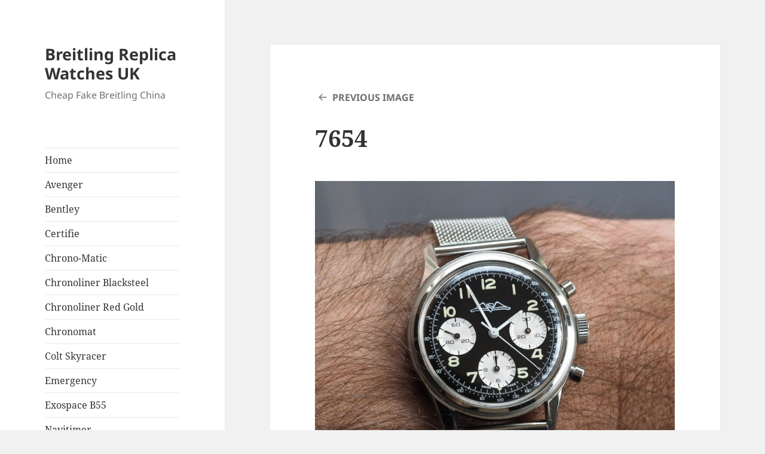

--- FILE ---
content_type: text/html; charset=UTF-8
request_url: https://www.breitling-watches.co.uk/breitling-replica-765-aopa-chronograph/attachment/7654/
body_size: 11509
content:
<!DOCTYPE html>
<html dir="ltr" lang="en-GB" prefix="og: https://ogp.me/ns#" class="no-js">
<head>
	<meta charset="UTF-8">
	<meta name="viewport" content="width=device-width">
	<link rel="profile" href="https://gmpg.org/xfn/11">
	<link rel="pingback" href="https://www.breitling-watches.co.uk/xmlrpc.php">
	<script>(function(html){html.className = html.className.replace(/\bno-js\b/,'js')})(document.documentElement);</script>
<title>7654 | Breitling Replica Watches UK</title>

		<!-- All in One SEO 4.7.1.1 - aioseo.com -->
		<meta name="robots" content="max-image-preview:large" />
		<link rel="canonical" href="https://www.breitling-watches.co.uk/breitling-replica-765-aopa-chronograph/attachment/7654/" />
		<meta name="generator" content="All in One SEO (AIOSEO) 4.7.1.1" />
		<meta property="og:locale" content="en_GB" />
		<meta property="og:site_name" content="Breitling Replica Watches UK | Cheap Fake Breitling China" />
		<meta property="og:type" content="article" />
		<meta property="og:title" content="7654 | Breitling Replica Watches UK" />
		<meta property="og:url" content="https://www.breitling-watches.co.uk/breitling-replica-765-aopa-chronograph/attachment/7654/" />
		<meta property="article:published_time" content="2017-05-11T04:35:42+00:00" />
		<meta property="article:modified_time" content="2017-05-11T04:35:42+00:00" />
		<meta name="twitter:card" content="summary" />
		<meta name="twitter:title" content="7654 | Breitling Replica Watches UK" />
		<meta name="google" content="nositelinkssearchbox" />
		<script type="application/ld+json" class="aioseo-schema">
			{"@context":"https:\/\/schema.org","@graph":[{"@type":"BreadcrumbList","@id":"https:\/\/www.breitling-watches.co.uk\/breitling-replica-765-aopa-chronograph\/attachment\/7654\/#breadcrumblist","itemListElement":[{"@type":"ListItem","@id":"https:\/\/www.breitling-watches.co.uk\/#listItem","position":1,"name":"Home","item":"https:\/\/www.breitling-watches.co.uk\/","nextItem":"https:\/\/www.breitling-watches.co.uk\/breitling-replica-765-aopa-chronograph\/attachment\/7654\/#listItem"},{"@type":"ListItem","@id":"https:\/\/www.breitling-watches.co.uk\/breitling-replica-765-aopa-chronograph\/attachment\/7654\/#listItem","position":2,"name":"7654","previousItem":"https:\/\/www.breitling-watches.co.uk\/#listItem"}]},{"@type":"ItemPage","@id":"https:\/\/www.breitling-watches.co.uk\/breitling-replica-765-aopa-chronograph\/attachment\/7654\/#itempage","url":"https:\/\/www.breitling-watches.co.uk\/breitling-replica-765-aopa-chronograph\/attachment\/7654\/","name":"7654 | Breitling Replica Watches UK","inLanguage":"en-GB","isPartOf":{"@id":"https:\/\/www.breitling-watches.co.uk\/#website"},"breadcrumb":{"@id":"https:\/\/www.breitling-watches.co.uk\/breitling-replica-765-aopa-chronograph\/attachment\/7654\/#breadcrumblist"},"author":{"@id":"https:\/\/www.breitling-watches.co.uk\/author\/admin\/#author"},"creator":{"@id":"https:\/\/www.breitling-watches.co.uk\/author\/admin\/#author"},"datePublished":"2017-05-11T05:35:42+01:00","dateModified":"2017-05-11T05:35:42+01:00"},{"@type":"Organization","@id":"https:\/\/www.breitling-watches.co.uk\/#organization","name":"Breitling Replica Watches UK","description":"Cheap Fake Breitling China","url":"https:\/\/www.breitling-watches.co.uk\/"},{"@type":"Person","@id":"https:\/\/www.breitling-watches.co.uk\/author\/admin\/#author","url":"https:\/\/www.breitling-watches.co.uk\/author\/admin\/","name":"admin","image":{"@type":"ImageObject","@id":"https:\/\/www.breitling-watches.co.uk\/breitling-replica-765-aopa-chronograph\/attachment\/7654\/#authorImage","url":"https:\/\/secure.gravatar.com\/avatar\/ec6d8ec2f0077eb78524c75b44e85d4e?s=96&d=mm&r=g","width":96,"height":96,"caption":"admin"}},{"@type":"WebSite","@id":"https:\/\/www.breitling-watches.co.uk\/#website","url":"https:\/\/www.breitling-watches.co.uk\/","name":"Breitling Replica Watches UK","description":"Cheap Fake Breitling China","inLanguage":"en-GB","publisher":{"@id":"https:\/\/www.breitling-watches.co.uk\/#organization"}}]}
		</script>
		<!-- All in One SEO -->

<link rel='dns-prefetch' href='//static.addtoany.com' />
<link rel="alternate" type="application/rss+xml" title="Breitling Replica Watches UK &raquo; Feed" href="https://www.breitling-watches.co.uk/feed/" />
<link rel="alternate" type="application/rss+xml" title="Breitling Replica Watches UK &raquo; Comments Feed" href="https://www.breitling-watches.co.uk/comments/feed/" />
<link rel="alternate" type="application/rss+xml" title="Breitling Replica Watches UK &raquo; 7654 Comments Feed" href="https://www.breitling-watches.co.uk/breitling-replica-765-aopa-chronograph/attachment/7654/feed/" />
<script>
window._wpemojiSettings = {"baseUrl":"https:\/\/s.w.org\/images\/core\/emoji\/14.0.0\/72x72\/","ext":".png","svgUrl":"https:\/\/s.w.org\/images\/core\/emoji\/14.0.0\/svg\/","svgExt":".svg","source":{"concatemoji":"https:\/\/www.breitling-watches.co.uk\/wp-includes\/js\/wp-emoji-release.min.js?ver=6.4.7"}};
/*! This file is auto-generated */
!function(i,n){var o,s,e;function c(e){try{var t={supportTests:e,timestamp:(new Date).valueOf()};sessionStorage.setItem(o,JSON.stringify(t))}catch(e){}}function p(e,t,n){e.clearRect(0,0,e.canvas.width,e.canvas.height),e.fillText(t,0,0);var t=new Uint32Array(e.getImageData(0,0,e.canvas.width,e.canvas.height).data),r=(e.clearRect(0,0,e.canvas.width,e.canvas.height),e.fillText(n,0,0),new Uint32Array(e.getImageData(0,0,e.canvas.width,e.canvas.height).data));return t.every(function(e,t){return e===r[t]})}function u(e,t,n){switch(t){case"flag":return n(e,"\ud83c\udff3\ufe0f\u200d\u26a7\ufe0f","\ud83c\udff3\ufe0f\u200b\u26a7\ufe0f")?!1:!n(e,"\ud83c\uddfa\ud83c\uddf3","\ud83c\uddfa\u200b\ud83c\uddf3")&&!n(e,"\ud83c\udff4\udb40\udc67\udb40\udc62\udb40\udc65\udb40\udc6e\udb40\udc67\udb40\udc7f","\ud83c\udff4\u200b\udb40\udc67\u200b\udb40\udc62\u200b\udb40\udc65\u200b\udb40\udc6e\u200b\udb40\udc67\u200b\udb40\udc7f");case"emoji":return!n(e,"\ud83e\udef1\ud83c\udffb\u200d\ud83e\udef2\ud83c\udfff","\ud83e\udef1\ud83c\udffb\u200b\ud83e\udef2\ud83c\udfff")}return!1}function f(e,t,n){var r="undefined"!=typeof WorkerGlobalScope&&self instanceof WorkerGlobalScope?new OffscreenCanvas(300,150):i.createElement("canvas"),a=r.getContext("2d",{willReadFrequently:!0}),o=(a.textBaseline="top",a.font="600 32px Arial",{});return e.forEach(function(e){o[e]=t(a,e,n)}),o}function t(e){var t=i.createElement("script");t.src=e,t.defer=!0,i.head.appendChild(t)}"undefined"!=typeof Promise&&(o="wpEmojiSettingsSupports",s=["flag","emoji"],n.supports={everything:!0,everythingExceptFlag:!0},e=new Promise(function(e){i.addEventListener("DOMContentLoaded",e,{once:!0})}),new Promise(function(t){var n=function(){try{var e=JSON.parse(sessionStorage.getItem(o));if("object"==typeof e&&"number"==typeof e.timestamp&&(new Date).valueOf()<e.timestamp+604800&&"object"==typeof e.supportTests)return e.supportTests}catch(e){}return null}();if(!n){if("undefined"!=typeof Worker&&"undefined"!=typeof OffscreenCanvas&&"undefined"!=typeof URL&&URL.createObjectURL&&"undefined"!=typeof Blob)try{var e="postMessage("+f.toString()+"("+[JSON.stringify(s),u.toString(),p.toString()].join(",")+"));",r=new Blob([e],{type:"text/javascript"}),a=new Worker(URL.createObjectURL(r),{name:"wpTestEmojiSupports"});return void(a.onmessage=function(e){c(n=e.data),a.terminate(),t(n)})}catch(e){}c(n=f(s,u,p))}t(n)}).then(function(e){for(var t in e)n.supports[t]=e[t],n.supports.everything=n.supports.everything&&n.supports[t],"flag"!==t&&(n.supports.everythingExceptFlag=n.supports.everythingExceptFlag&&n.supports[t]);n.supports.everythingExceptFlag=n.supports.everythingExceptFlag&&!n.supports.flag,n.DOMReady=!1,n.readyCallback=function(){n.DOMReady=!0}}).then(function(){return e}).then(function(){var e;n.supports.everything||(n.readyCallback(),(e=n.source||{}).concatemoji?t(e.concatemoji):e.wpemoji&&e.twemoji&&(t(e.twemoji),t(e.wpemoji)))}))}((window,document),window._wpemojiSettings);
</script>
<style id='wp-emoji-styles-inline-css'>

	img.wp-smiley, img.emoji {
		display: inline !important;
		border: none !important;
		box-shadow: none !important;
		height: 1em !important;
		width: 1em !important;
		margin: 0 0.07em !important;
		vertical-align: -0.1em !important;
		background: none !important;
		padding: 0 !important;
	}
</style>
<link rel='stylesheet' id='wp-block-library-css' href='https://www.breitling-watches.co.uk/wp-includes/css/dist/block-library/style.min.css?ver=6.4.7' media='all' />
<style id='wp-block-library-theme-inline-css'>
.wp-block-audio figcaption{color:#555;font-size:13px;text-align:center}.is-dark-theme .wp-block-audio figcaption{color:hsla(0,0%,100%,.65)}.wp-block-audio{margin:0 0 1em}.wp-block-code{border:1px solid #ccc;border-radius:4px;font-family:Menlo,Consolas,monaco,monospace;padding:.8em 1em}.wp-block-embed figcaption{color:#555;font-size:13px;text-align:center}.is-dark-theme .wp-block-embed figcaption{color:hsla(0,0%,100%,.65)}.wp-block-embed{margin:0 0 1em}.blocks-gallery-caption{color:#555;font-size:13px;text-align:center}.is-dark-theme .blocks-gallery-caption{color:hsla(0,0%,100%,.65)}.wp-block-image figcaption{color:#555;font-size:13px;text-align:center}.is-dark-theme .wp-block-image figcaption{color:hsla(0,0%,100%,.65)}.wp-block-image{margin:0 0 1em}.wp-block-pullquote{border-bottom:4px solid;border-top:4px solid;color:currentColor;margin-bottom:1.75em}.wp-block-pullquote cite,.wp-block-pullquote footer,.wp-block-pullquote__citation{color:currentColor;font-size:.8125em;font-style:normal;text-transform:uppercase}.wp-block-quote{border-left:.25em solid;margin:0 0 1.75em;padding-left:1em}.wp-block-quote cite,.wp-block-quote footer{color:currentColor;font-size:.8125em;font-style:normal;position:relative}.wp-block-quote.has-text-align-right{border-left:none;border-right:.25em solid;padding-left:0;padding-right:1em}.wp-block-quote.has-text-align-center{border:none;padding-left:0}.wp-block-quote.is-large,.wp-block-quote.is-style-large,.wp-block-quote.is-style-plain{border:none}.wp-block-search .wp-block-search__label{font-weight:700}.wp-block-search__button{border:1px solid #ccc;padding:.375em .625em}:where(.wp-block-group.has-background){padding:1.25em 2.375em}.wp-block-separator.has-css-opacity{opacity:.4}.wp-block-separator{border:none;border-bottom:2px solid;margin-left:auto;margin-right:auto}.wp-block-separator.has-alpha-channel-opacity{opacity:1}.wp-block-separator:not(.is-style-wide):not(.is-style-dots){width:100px}.wp-block-separator.has-background:not(.is-style-dots){border-bottom:none;height:1px}.wp-block-separator.has-background:not(.is-style-wide):not(.is-style-dots){height:2px}.wp-block-table{margin:0 0 1em}.wp-block-table td,.wp-block-table th{word-break:normal}.wp-block-table figcaption{color:#555;font-size:13px;text-align:center}.is-dark-theme .wp-block-table figcaption{color:hsla(0,0%,100%,.65)}.wp-block-video figcaption{color:#555;font-size:13px;text-align:center}.is-dark-theme .wp-block-video figcaption{color:hsla(0,0%,100%,.65)}.wp-block-video{margin:0 0 1em}.wp-block-template-part.has-background{margin-bottom:0;margin-top:0;padding:1.25em 2.375em}
</style>
<style id='classic-theme-styles-inline-css'>
/*! This file is auto-generated */
.wp-block-button__link{color:#fff;background-color:#32373c;border-radius:9999px;box-shadow:none;text-decoration:none;padding:calc(.667em + 2px) calc(1.333em + 2px);font-size:1.125em}.wp-block-file__button{background:#32373c;color:#fff;text-decoration:none}
</style>
<style id='global-styles-inline-css'>
body{--wp--preset--color--black: #000000;--wp--preset--color--cyan-bluish-gray: #abb8c3;--wp--preset--color--white: #fff;--wp--preset--color--pale-pink: #f78da7;--wp--preset--color--vivid-red: #cf2e2e;--wp--preset--color--luminous-vivid-orange: #ff6900;--wp--preset--color--luminous-vivid-amber: #fcb900;--wp--preset--color--light-green-cyan: #7bdcb5;--wp--preset--color--vivid-green-cyan: #00d084;--wp--preset--color--pale-cyan-blue: #8ed1fc;--wp--preset--color--vivid-cyan-blue: #0693e3;--wp--preset--color--vivid-purple: #9b51e0;--wp--preset--color--dark-gray: #111;--wp--preset--color--light-gray: #f1f1f1;--wp--preset--color--yellow: #f4ca16;--wp--preset--color--dark-brown: #352712;--wp--preset--color--medium-pink: #e53b51;--wp--preset--color--light-pink: #ffe5d1;--wp--preset--color--dark-purple: #2e2256;--wp--preset--color--purple: #674970;--wp--preset--color--blue-gray: #22313f;--wp--preset--color--bright-blue: #55c3dc;--wp--preset--color--light-blue: #e9f2f9;--wp--preset--gradient--vivid-cyan-blue-to-vivid-purple: linear-gradient(135deg,rgba(6,147,227,1) 0%,rgb(155,81,224) 100%);--wp--preset--gradient--light-green-cyan-to-vivid-green-cyan: linear-gradient(135deg,rgb(122,220,180) 0%,rgb(0,208,130) 100%);--wp--preset--gradient--luminous-vivid-amber-to-luminous-vivid-orange: linear-gradient(135deg,rgba(252,185,0,1) 0%,rgba(255,105,0,1) 100%);--wp--preset--gradient--luminous-vivid-orange-to-vivid-red: linear-gradient(135deg,rgba(255,105,0,1) 0%,rgb(207,46,46) 100%);--wp--preset--gradient--very-light-gray-to-cyan-bluish-gray: linear-gradient(135deg,rgb(238,238,238) 0%,rgb(169,184,195) 100%);--wp--preset--gradient--cool-to-warm-spectrum: linear-gradient(135deg,rgb(74,234,220) 0%,rgb(151,120,209) 20%,rgb(207,42,186) 40%,rgb(238,44,130) 60%,rgb(251,105,98) 80%,rgb(254,248,76) 100%);--wp--preset--gradient--blush-light-purple: linear-gradient(135deg,rgb(255,206,236) 0%,rgb(152,150,240) 100%);--wp--preset--gradient--blush-bordeaux: linear-gradient(135deg,rgb(254,205,165) 0%,rgb(254,45,45) 50%,rgb(107,0,62) 100%);--wp--preset--gradient--luminous-dusk: linear-gradient(135deg,rgb(255,203,112) 0%,rgb(199,81,192) 50%,rgb(65,88,208) 100%);--wp--preset--gradient--pale-ocean: linear-gradient(135deg,rgb(255,245,203) 0%,rgb(182,227,212) 50%,rgb(51,167,181) 100%);--wp--preset--gradient--electric-grass: linear-gradient(135deg,rgb(202,248,128) 0%,rgb(113,206,126) 100%);--wp--preset--gradient--midnight: linear-gradient(135deg,rgb(2,3,129) 0%,rgb(40,116,252) 100%);--wp--preset--gradient--dark-gray-gradient-gradient: linear-gradient(90deg, rgba(17,17,17,1) 0%, rgba(42,42,42,1) 100%);--wp--preset--gradient--light-gray-gradient: linear-gradient(90deg, rgba(241,241,241,1) 0%, rgba(215,215,215,1) 100%);--wp--preset--gradient--white-gradient: linear-gradient(90deg, rgba(255,255,255,1) 0%, rgba(230,230,230,1) 100%);--wp--preset--gradient--yellow-gradient: linear-gradient(90deg, rgba(244,202,22,1) 0%, rgba(205,168,10,1) 100%);--wp--preset--gradient--dark-brown-gradient: linear-gradient(90deg, rgba(53,39,18,1) 0%, rgba(91,67,31,1) 100%);--wp--preset--gradient--medium-pink-gradient: linear-gradient(90deg, rgba(229,59,81,1) 0%, rgba(209,28,51,1) 100%);--wp--preset--gradient--light-pink-gradient: linear-gradient(90deg, rgba(255,229,209,1) 0%, rgba(255,200,158,1) 100%);--wp--preset--gradient--dark-purple-gradient: linear-gradient(90deg, rgba(46,34,86,1) 0%, rgba(66,48,123,1) 100%);--wp--preset--gradient--purple-gradient: linear-gradient(90deg, rgba(103,73,112,1) 0%, rgba(131,93,143,1) 100%);--wp--preset--gradient--blue-gray-gradient: linear-gradient(90deg, rgba(34,49,63,1) 0%, rgba(52,75,96,1) 100%);--wp--preset--gradient--bright-blue-gradient: linear-gradient(90deg, rgba(85,195,220,1) 0%, rgba(43,180,211,1) 100%);--wp--preset--gradient--light-blue-gradient: linear-gradient(90deg, rgba(233,242,249,1) 0%, rgba(193,218,238,1) 100%);--wp--preset--font-size--small: 13px;--wp--preset--font-size--medium: 20px;--wp--preset--font-size--large: 36px;--wp--preset--font-size--x-large: 42px;--wp--preset--spacing--20: 0.44rem;--wp--preset--spacing--30: 0.67rem;--wp--preset--spacing--40: 1rem;--wp--preset--spacing--50: 1.5rem;--wp--preset--spacing--60: 2.25rem;--wp--preset--spacing--70: 3.38rem;--wp--preset--spacing--80: 5.06rem;--wp--preset--shadow--natural: 6px 6px 9px rgba(0, 0, 0, 0.2);--wp--preset--shadow--deep: 12px 12px 50px rgba(0, 0, 0, 0.4);--wp--preset--shadow--sharp: 6px 6px 0px rgba(0, 0, 0, 0.2);--wp--preset--shadow--outlined: 6px 6px 0px -3px rgba(255, 255, 255, 1), 6px 6px rgba(0, 0, 0, 1);--wp--preset--shadow--crisp: 6px 6px 0px rgba(0, 0, 0, 1);}:where(.is-layout-flex){gap: 0.5em;}:where(.is-layout-grid){gap: 0.5em;}body .is-layout-flow > .alignleft{float: left;margin-inline-start: 0;margin-inline-end: 2em;}body .is-layout-flow > .alignright{float: right;margin-inline-start: 2em;margin-inline-end: 0;}body .is-layout-flow > .aligncenter{margin-left: auto !important;margin-right: auto !important;}body .is-layout-constrained > .alignleft{float: left;margin-inline-start: 0;margin-inline-end: 2em;}body .is-layout-constrained > .alignright{float: right;margin-inline-start: 2em;margin-inline-end: 0;}body .is-layout-constrained > .aligncenter{margin-left: auto !important;margin-right: auto !important;}body .is-layout-constrained > :where(:not(.alignleft):not(.alignright):not(.alignfull)){max-width: var(--wp--style--global--content-size);margin-left: auto !important;margin-right: auto !important;}body .is-layout-constrained > .alignwide{max-width: var(--wp--style--global--wide-size);}body .is-layout-flex{display: flex;}body .is-layout-flex{flex-wrap: wrap;align-items: center;}body .is-layout-flex > *{margin: 0;}body .is-layout-grid{display: grid;}body .is-layout-grid > *{margin: 0;}:where(.wp-block-columns.is-layout-flex){gap: 2em;}:where(.wp-block-columns.is-layout-grid){gap: 2em;}:where(.wp-block-post-template.is-layout-flex){gap: 1.25em;}:where(.wp-block-post-template.is-layout-grid){gap: 1.25em;}.has-black-color{color: var(--wp--preset--color--black) !important;}.has-cyan-bluish-gray-color{color: var(--wp--preset--color--cyan-bluish-gray) !important;}.has-white-color{color: var(--wp--preset--color--white) !important;}.has-pale-pink-color{color: var(--wp--preset--color--pale-pink) !important;}.has-vivid-red-color{color: var(--wp--preset--color--vivid-red) !important;}.has-luminous-vivid-orange-color{color: var(--wp--preset--color--luminous-vivid-orange) !important;}.has-luminous-vivid-amber-color{color: var(--wp--preset--color--luminous-vivid-amber) !important;}.has-light-green-cyan-color{color: var(--wp--preset--color--light-green-cyan) !important;}.has-vivid-green-cyan-color{color: var(--wp--preset--color--vivid-green-cyan) !important;}.has-pale-cyan-blue-color{color: var(--wp--preset--color--pale-cyan-blue) !important;}.has-vivid-cyan-blue-color{color: var(--wp--preset--color--vivid-cyan-blue) !important;}.has-vivid-purple-color{color: var(--wp--preset--color--vivid-purple) !important;}.has-black-background-color{background-color: var(--wp--preset--color--black) !important;}.has-cyan-bluish-gray-background-color{background-color: var(--wp--preset--color--cyan-bluish-gray) !important;}.has-white-background-color{background-color: var(--wp--preset--color--white) !important;}.has-pale-pink-background-color{background-color: var(--wp--preset--color--pale-pink) !important;}.has-vivid-red-background-color{background-color: var(--wp--preset--color--vivid-red) !important;}.has-luminous-vivid-orange-background-color{background-color: var(--wp--preset--color--luminous-vivid-orange) !important;}.has-luminous-vivid-amber-background-color{background-color: var(--wp--preset--color--luminous-vivid-amber) !important;}.has-light-green-cyan-background-color{background-color: var(--wp--preset--color--light-green-cyan) !important;}.has-vivid-green-cyan-background-color{background-color: var(--wp--preset--color--vivid-green-cyan) !important;}.has-pale-cyan-blue-background-color{background-color: var(--wp--preset--color--pale-cyan-blue) !important;}.has-vivid-cyan-blue-background-color{background-color: var(--wp--preset--color--vivid-cyan-blue) !important;}.has-vivid-purple-background-color{background-color: var(--wp--preset--color--vivid-purple) !important;}.has-black-border-color{border-color: var(--wp--preset--color--black) !important;}.has-cyan-bluish-gray-border-color{border-color: var(--wp--preset--color--cyan-bluish-gray) !important;}.has-white-border-color{border-color: var(--wp--preset--color--white) !important;}.has-pale-pink-border-color{border-color: var(--wp--preset--color--pale-pink) !important;}.has-vivid-red-border-color{border-color: var(--wp--preset--color--vivid-red) !important;}.has-luminous-vivid-orange-border-color{border-color: var(--wp--preset--color--luminous-vivid-orange) !important;}.has-luminous-vivid-amber-border-color{border-color: var(--wp--preset--color--luminous-vivid-amber) !important;}.has-light-green-cyan-border-color{border-color: var(--wp--preset--color--light-green-cyan) !important;}.has-vivid-green-cyan-border-color{border-color: var(--wp--preset--color--vivid-green-cyan) !important;}.has-pale-cyan-blue-border-color{border-color: var(--wp--preset--color--pale-cyan-blue) !important;}.has-vivid-cyan-blue-border-color{border-color: var(--wp--preset--color--vivid-cyan-blue) !important;}.has-vivid-purple-border-color{border-color: var(--wp--preset--color--vivid-purple) !important;}.has-vivid-cyan-blue-to-vivid-purple-gradient-background{background: var(--wp--preset--gradient--vivid-cyan-blue-to-vivid-purple) !important;}.has-light-green-cyan-to-vivid-green-cyan-gradient-background{background: var(--wp--preset--gradient--light-green-cyan-to-vivid-green-cyan) !important;}.has-luminous-vivid-amber-to-luminous-vivid-orange-gradient-background{background: var(--wp--preset--gradient--luminous-vivid-amber-to-luminous-vivid-orange) !important;}.has-luminous-vivid-orange-to-vivid-red-gradient-background{background: var(--wp--preset--gradient--luminous-vivid-orange-to-vivid-red) !important;}.has-very-light-gray-to-cyan-bluish-gray-gradient-background{background: var(--wp--preset--gradient--very-light-gray-to-cyan-bluish-gray) !important;}.has-cool-to-warm-spectrum-gradient-background{background: var(--wp--preset--gradient--cool-to-warm-spectrum) !important;}.has-blush-light-purple-gradient-background{background: var(--wp--preset--gradient--blush-light-purple) !important;}.has-blush-bordeaux-gradient-background{background: var(--wp--preset--gradient--blush-bordeaux) !important;}.has-luminous-dusk-gradient-background{background: var(--wp--preset--gradient--luminous-dusk) !important;}.has-pale-ocean-gradient-background{background: var(--wp--preset--gradient--pale-ocean) !important;}.has-electric-grass-gradient-background{background: var(--wp--preset--gradient--electric-grass) !important;}.has-midnight-gradient-background{background: var(--wp--preset--gradient--midnight) !important;}.has-small-font-size{font-size: var(--wp--preset--font-size--small) !important;}.has-medium-font-size{font-size: var(--wp--preset--font-size--medium) !important;}.has-large-font-size{font-size: var(--wp--preset--font-size--large) !important;}.has-x-large-font-size{font-size: var(--wp--preset--font-size--x-large) !important;}
.wp-block-navigation a:where(:not(.wp-element-button)){color: inherit;}
:where(.wp-block-post-template.is-layout-flex){gap: 1.25em;}:where(.wp-block-post-template.is-layout-grid){gap: 1.25em;}
:where(.wp-block-columns.is-layout-flex){gap: 2em;}:where(.wp-block-columns.is-layout-grid){gap: 2em;}
.wp-block-pullquote{font-size: 1.5em;line-height: 1.6;}
</style>
<link rel='stylesheet' id='twentyfifteen-fonts-css' href='https://www.breitling-watches.co.uk/wp-content/themes/twentyfifteen/assets/fonts/noto-sans-plus-noto-serif-plus-inconsolata.css?ver=20230328' media='all' />
<link rel='stylesheet' id='genericons-css' href='https://www.breitling-watches.co.uk/wp-content/themes/twentyfifteen/genericons/genericons.css?ver=20201026' media='all' />
<link rel='stylesheet' id='twentyfifteen-style-css' href='https://www.breitling-watches.co.uk/wp-content/themes/twentyfifteen/style.css?ver=20240716' media='all' />
<link rel='stylesheet' id='twentyfifteen-block-style-css' href='https://www.breitling-watches.co.uk/wp-content/themes/twentyfifteen/css/blocks.css?ver=20240609' media='all' />
<link rel='stylesheet' id='addtoany-css' href='https://www.breitling-watches.co.uk/wp-content/plugins/add-to-any/addtoany.min.css?ver=1.16' media='all' />
<script id="addtoany-core-js-before">
window.a2a_config=window.a2a_config||{};a2a_config.callbacks=[];a2a_config.overlays=[];a2a_config.templates={};a2a_localize = {
	Share: "Share",
	Save: "Save",
	Subscribe: "Subscribe",
	Email: "Email",
	Bookmark: "Bookmark",
	ShowAll: "Show All",
	ShowLess: "Show less",
	FindServices: "Find service(s)",
	FindAnyServiceToAddTo: "Instantly find any service to add to",
	PoweredBy: "Powered by",
	ShareViaEmail: "Share via email",
	SubscribeViaEmail: "Subscribe via email",
	BookmarkInYourBrowser: "Bookmark in your browser",
	BookmarkInstructions: "Press Ctrl+D or \u2318+D to bookmark this page",
	AddToYourFavorites: "Add to your favourites",
	SendFromWebOrProgram: "Send from any email address or email program",
	EmailProgram: "Email program",
	More: "More&#8230;",
	ThanksForSharing: "Thanks for sharing!",
	ThanksForFollowing: "Thanks for following!"
};
</script>
<script defer src="https://static.addtoany.com/menu/page.js" id="addtoany-core-js"></script>
<script src="https://www.breitling-watches.co.uk/wp-includes/js/jquery/jquery.min.js?ver=3.7.1" id="jquery-core-js"></script>
<script src="https://www.breitling-watches.co.uk/wp-includes/js/jquery/jquery-migrate.min.js?ver=3.4.1" id="jquery-migrate-js"></script>
<script defer src="https://www.breitling-watches.co.uk/wp-content/plugins/add-to-any/addtoany.min.js?ver=1.1" id="addtoany-jquery-js"></script>
<script src="https://www.breitling-watches.co.uk/wp-content/themes/twentyfifteen/js/keyboard-image-navigation.js?ver=20141210" id="twentyfifteen-keyboard-image-navigation-js"></script>
<script id="twentyfifteen-script-js-extra">
var screenReaderText = {"expand":"<span class=\"screen-reader-text\">expand child menu<\/span>","collapse":"<span class=\"screen-reader-text\">collapse child menu<\/span>"};
</script>
<script src="https://www.breitling-watches.co.uk/wp-content/themes/twentyfifteen/js/functions.js?ver=20221101" id="twentyfifteen-script-js" defer data-wp-strategy="defer"></script>
<link rel="https://api.w.org/" href="https://www.breitling-watches.co.uk/wp-json/" /><link rel="alternate" type="application/json" href="https://www.breitling-watches.co.uk/wp-json/wp/v2/media/476" /><link rel="EditURI" type="application/rsd+xml" title="RSD" href="https://www.breitling-watches.co.uk/xmlrpc.php?rsd" />
<meta name="generator" content="WordPress 6.4.7" />
<link rel='shortlink' href='https://www.breitling-watches.co.uk/?p=476' />
<link rel="alternate" type="application/json+oembed" href="https://www.breitling-watches.co.uk/wp-json/oembed/1.0/embed?url=https%3A%2F%2Fwww.breitling-watches.co.uk%2Fbreitling-replica-765-aopa-chronograph%2Fattachment%2F7654%2F" />
<link rel="alternate" type="text/xml+oembed" href="https://www.breitling-watches.co.uk/wp-json/oembed/1.0/embed?url=https%3A%2F%2Fwww.breitling-watches.co.uk%2Fbreitling-replica-765-aopa-chronograph%2Fattachment%2F7654%2F&#038;format=xml" />
</head>

<body class="attachment attachment-template-default single single-attachment postid-476 attachmentid-476 attachment-jpeg wp-embed-responsive">
<div id="page" class="hfeed site">
	<a class="skip-link screen-reader-text" href="#content">
		Skip to content	</a>

	<div id="sidebar" class="sidebar">
		<header id="masthead" class="site-header">
			<div class="site-branding">
										<p class="site-title"><a href="https://www.breitling-watches.co.uk/" rel="home">Breitling Replica Watches UK</a></p>
												<p class="site-description">Cheap Fake Breitling China</p>
										<button class="secondary-toggle">Menu and widgets</button>
			</div><!-- .site-branding -->
		</header><!-- .site-header -->

			<div id="secondary" class="secondary">

					<nav id="site-navigation" class="main-navigation">
				<div class="menu-menu-1-container"><ul id="menu-menu-1" class="nav-menu"><li id="menu-item-79" class="menu-item menu-item-type-custom menu-item-object-custom menu-item-home menu-item-79"><a href="https://www.breitling-watches.co.uk">Home</a></li>
<li id="menu-item-826" class="menu-item menu-item-type-taxonomy menu-item-object-category menu-item-826"><a href="https://www.breitling-watches.co.uk/breitling-avenger-replica/">Avenger</a></li>
<li id="menu-item-827" class="menu-item menu-item-type-taxonomy menu-item-object-category menu-item-827"><a href="https://www.breitling-watches.co.uk/breitling-bentley-replica/">Bentley</a></li>
<li id="menu-item-828" class="menu-item menu-item-type-taxonomy menu-item-object-category menu-item-828"><a href="https://www.breitling-watches.co.uk/breitling-certifie-replica/">Certifie</a></li>
<li id="menu-item-829" class="menu-item menu-item-type-taxonomy menu-item-object-category menu-item-829"><a href="https://www.breitling-watches.co.uk/breitling-chrono-matic-replica/">Chrono-Matic</a></li>
<li id="menu-item-830" class="menu-item menu-item-type-taxonomy menu-item-object-category menu-item-830"><a href="https://www.breitling-watches.co.uk/breitling-chronoliner-blacksteel-replica/">Chronoliner Blacksteel</a></li>
<li id="menu-item-831" class="menu-item menu-item-type-taxonomy menu-item-object-category menu-item-831"><a href="https://www.breitling-watches.co.uk/breitling-chronoliner-red-gold-replica/">Chronoliner Red Gold</a></li>
<li id="menu-item-832" class="menu-item menu-item-type-taxonomy menu-item-object-category menu-item-832"><a href="https://www.breitling-watches.co.uk/breitling-chronomat-replica/">Chronomat</a></li>
<li id="menu-item-833" class="menu-item menu-item-type-taxonomy menu-item-object-category menu-item-833"><a href="https://www.breitling-watches.co.uk/breitling-colt-skyracer-replica/">Colt Skyracer</a></li>
<li id="menu-item-834" class="menu-item menu-item-type-taxonomy menu-item-object-category menu-item-834"><a href="https://www.breitling-watches.co.uk/breitling-emergency-replica/">Emergency</a></li>
<li id="menu-item-835" class="menu-item menu-item-type-taxonomy menu-item-object-category menu-item-835"><a href="https://www.breitling-watches.co.uk/breitling-exospace-b55-replica/">Exospace B55</a></li>
<li id="menu-item-836" class="menu-item menu-item-type-taxonomy menu-item-object-category menu-item-836"><a href="https://www.breitling-watches.co.uk/breitling-navitimer-replica/">Navitimer</a></li>
<li id="menu-item-837" class="menu-item menu-item-type-taxonomy menu-item-object-category menu-item-837"><a href="https://www.breitling-watches.co.uk/breitling-superocean-44-replica/">Superocean 44</a></li>
<li id="menu-item-838" class="menu-item menu-item-type-taxonomy menu-item-object-category menu-item-838"><a href="https://www.breitling-watches.co.uk/breitling-superocean-replica/">Superocean</a></li>
<li id="menu-item-839" class="menu-item menu-item-type-taxonomy menu-item-object-category menu-item-839"><a href="https://www.breitling-watches.co.uk/breitling-transocean-replica/">Transocean</a></li>
<li id="menu-item-840" class="menu-item menu-item-type-custom menu-item-object-custom menu-item-840"><a href="https://www.breitling-watches.co.uk/sitemap.xml">Sitemap</a></li>
</ul></div>			</nav><!-- .main-navigation -->
		
		
					<div id="widget-area" class="widget-area" role="complementary">
				<aside id="search-2" class="widget widget_search"><form role="search" method="get" class="search-form" action="https://www.breitling-watches.co.uk/">
				<label>
					<span class="screen-reader-text">Search for:</span>
					<input type="search" class="search-field" placeholder="Search &hellip;" value="" name="s" />
				</label>
				<input type="submit" class="search-submit screen-reader-text" value="Search" />
			</form></aside>
		<aside id="recent-posts-2" class="widget widget_recent_entries">
		<h2 class="widget-title">Recent Posts</h2><nav aria-label="Recent Posts">
		<ul>
											<li>
					<a href="https://www.breitling-watches.co.uk/the-most-beautiful-breitling-navitimer-ladies-watch-of-all-time/">The Most Beautiful Breitling Navitimer Ladies Watch of All Time</a>
									</li>
											<li>
					<a href="https://www.breitling-watches.co.uk/the-cheapest-way-to-buy-luxury-breitling-watches/">The Cheapest Way To Buy Luxury Breitling Watches</a>
									</li>
											<li>
					<a href="https://www.breitling-watches.co.uk/the-best-cheap-breitling-replica-watches-for-sale/">The Best Cheap Breitling Replica Watches For Sale</a>
									</li>
											<li>
					<a href="https://www.breitling-watches.co.uk/unveiling-the-breitling-navitimer-aviator-blue-dial-steel-men-watch/">Unveiling the Breitling Navitimer Aviator Blue Dial Steel Men Watch</a>
									</li>
											<li>
					<a href="https://www.breitling-watches.co.uk/we-only-offer-the-highest-quality-breitling-superocean-watch/">We only offer the highest quality Breitling Superocean Watch</a>
									</li>
					</ul>

		</nav></aside><aside id="categories-2" class="widget widget_categories"><h2 class="widget-title">Categories</h2><form action="https://www.breitling-watches.co.uk" method="get"><label class="screen-reader-text" for="cat">Categories</label><select  name='cat' id='cat' class='postform'>
	<option value='-1'>Select Category</option>
	<option class="level-0" value="242">Audemars Piguet Royal Oak Replica&nbsp;&nbsp;(1)</option>
	<option class="level-0" value="276">Breitling Aerospace EVO Replica&nbsp;&nbsp;(2)</option>
	<option class="level-0" value="318">Breitling Aerospace EVO Titanium Replica&nbsp;&nbsp;(1)</option>
	<option class="level-0" value="329">Breitling Aerospace Replica&nbsp;&nbsp;(1)</option>
	<option class="level-0" value="321">Breitling Avenger B01 Chrono 44 Red Arrows Replica&nbsp;&nbsp;(1)</option>
	<option class="level-0" value="299">Breitling Avenger B01 Chronograph 44 Replica&nbsp;&nbsp;(1)</option>
	<option class="level-0" value="171">Breitling Avenger Hurricane Replica&nbsp;&nbsp;(1)</option>
	<option class="level-0" value="294">Breitling Avenger Night Mission V13317 Replica&nbsp;&nbsp;(1)</option>
	<option class="level-0" value="118">Breitling Avenger Replica&nbsp;&nbsp;(19)</option>
	<option class="level-0" value="215">Breitling AVI ref. 765 1953 Replica&nbsp;&nbsp;(1)</option>
	<option class="level-0" value="169">Breitling Aviator 8 B01 Chronograph Mosquito Replica&nbsp;&nbsp;(1)</option>
	<option class="level-0" value="126">Breitling Bentley Replica&nbsp;&nbsp;(8)</option>
	<option class="level-0" value="125">Breitling Certifie Replica&nbsp;&nbsp;(1)</option>
	<option class="level-0" value="133">Breitling Chrono-Matic Replica&nbsp;&nbsp;(1)</option>
	<option class="level-0" value="146">Breitling Chronoliner Blacksteel Replica&nbsp;&nbsp;(1)</option>
	<option class="level-0" value="149">Breitling Chronoliner Red Gold Replica&nbsp;&nbsp;(1)</option>
	<option class="level-0" value="288">Breitling Chronoliner Replica&nbsp;&nbsp;(1)</option>
	<option class="level-0" value="249">Breitling Chronomat Automatic GMT 40 Replica&nbsp;&nbsp;(1)</option>
	<option class="level-0" value="180">Breitling Chronomat B01 42 Ice Blue Replica&nbsp;&nbsp;(1)</option>
	<option class="level-0" value="256">Breitling Chronomat B01 Six Nations Replica Watches&nbsp;&nbsp;(1)</option>
	<option class="level-0" value="120">Breitling Chronomat Replica&nbsp;&nbsp;(24)</option>
	<option class="level-0" value="308">Breitling Chronomat South Sea Replica&nbsp;&nbsp;(1)</option>
	<option class="level-0" value="328">Breitling Chronometre B-1 Replica&nbsp;&nbsp;(1)</option>
	<option class="level-0" value="331">Breitling Chronospace Replica&nbsp;&nbsp;(1)</option>
	<option class="level-0" value="268">Breitling Co-Pilot Chronograph Reference 765-CP Replica&nbsp;&nbsp;(1)</option>
	<option class="level-0" value="342">Breitling Cockpit B50 Night Mission Replica&nbsp;&nbsp;(1)</option>
	<option class="level-0" value="224">Breitling Cockpit B50 Replica&nbsp;&nbsp;(2)</option>
	<option class="level-0" value="138">Breitling Colt Skyracer Replica&nbsp;&nbsp;(1)</option>
	<option class="level-0" value="219">Breitling Colts &#8211; A17388 Replica&nbsp;&nbsp;(1)</option>
	<option class="level-0" value="284">Breitling Duograph Premier Replica&nbsp;&nbsp;(1)</option>
	<option class="level-0" value="338">Breitling Emergency II Night Mission Titanium Replica&nbsp;&nbsp;(1)</option>
	<option class="level-0" value="121">Breitling Emergency Replica&nbsp;&nbsp;(5)</option>
	<option class="level-0" value="173">Breitling Endurance Pro Ironman Replica&nbsp;&nbsp;(2)</option>
	<option class="level-0" value="166">Breitling Endurance Pro Replica&nbsp;&nbsp;(4)</option>
	<option class="level-0" value="266">Breitling Endurance Pro University Replica Watches&nbsp;&nbsp;(1)</option>
	<option class="level-0" value="139">Breitling Exospace B55 Replica&nbsp;&nbsp;(3)</option>
	<option class="level-0" value="281">Breitling Galactic Replica&nbsp;&nbsp;(1)</option>
	<option class="level-0" value="203">Breitling Navitimer 1 Automatic 38 Replica&nbsp;&nbsp;(1)</option>
	<option class="level-0" value="177">Breitling Navitimer 1959 Re-Edition Platinum Replica&nbsp;&nbsp;(1)</option>
	<option class="level-0" value="220">Breitling Navitimer 8 Automatic 41 Replica&nbsp;&nbsp;(1)</option>
	<option class="level-0" value="347">Breitling Navitimer Automatic 35 Steel Ladies Replica&nbsp;&nbsp;(1)</option>
	<option class="level-0" value="212">Breitling Navitimer Automatic 38 Replica&nbsp;&nbsp;(3)</option>
	<option class="level-0" value="344">Breitling Navitimer Aviator 8 Replica&nbsp;&nbsp;(1)</option>
	<option class="level-0" value="254">Breitling Navitimer B01 Chronograph 43 Replica&nbsp;&nbsp;(1)</option>
	<option class="level-0" value="204">Breitling Navitimer B01 Chronograph 46 Replica&nbsp;&nbsp;(3)</option>
	<option class="level-0" value="306">Breitling Navitimer B12 Chronograph 41 Replica&nbsp;&nbsp;(1)</option>
	<option class="level-0" value="122">Breitling Navitimer Replica&nbsp;&nbsp;(30)</option>
	<option class="level-0" value="228">Breitling Premier Automatic 40 Replica&nbsp;&nbsp;(2)</option>
	<option class="level-0" value="227">Breitling Premier Automatic Day &amp; Date 40 Replica&nbsp;&nbsp;(1)</option>
	<option class="level-0" value="158">Breitling Premier B01 Chronograph 42 Replica&nbsp;&nbsp;(4)</option>
	<option class="level-0" value="201">Breitling Premier B01 Chronograph 42 “Norton” Replica&nbsp;&nbsp;(1)</option>
	<option class="level-0" value="231">Breitling Premier B09 Chronograph 40 Replica&nbsp;&nbsp;(2)</option>
	<option class="level-0" value="190">Breitling Premier B15 Duograph 42 Rattrapante Replica&nbsp;&nbsp;(2)</option>
	<option class="level-0" value="247">Breitling Premier B21 Chronograph Tourbillon Replica&nbsp;&nbsp;(2)</option>
	<option class="level-0" value="226">Breitling Premier Chronograph 42 Replica&nbsp;&nbsp;(3)</option>
	<option class="level-0" value="164">Breitling Premier Heritage Duograph Replica&nbsp;&nbsp;(1)</option>
	<option class="level-0" value="245">Breitling Professional Replica Watches&nbsp;&nbsp;(4)</option>
	<option class="level-0" value="1">Breitling Replica Watches&nbsp;&nbsp;(163)</option>
	<option class="level-0" value="310">Breitling Super Avenger Ref.A13370 Replica&nbsp;&nbsp;(1)</option>
	<option class="level-0" value="302">Breitling Super AVI B04 Chronograph GMT 46 Mosquito Replica&nbsp;&nbsp;(1)</option>
	<option class="level-0" value="304">Breitling Super Chronomat 44 Four-Year Calendar Replica&nbsp;&nbsp;(1)</option>
	<option class="level-0" value="195">Breitling Super Chronomat 44 Replica&nbsp;&nbsp;(2)</option>
	<option class="level-0" value="252">Breitling Super Chronomat Automatic 38 Replica&nbsp;&nbsp;(1)</option>
	<option class="level-0" value="335">Breitling Super Chronomat B01 Replica&nbsp;&nbsp;(1)</option>
	<option class="level-0" value="290">Breitling Super Chronomat Four-Year Calendar Replica&nbsp;&nbsp;(1)</option>
	<option class="level-0" value="234">Breitling Superocean 36mm Replica&nbsp;&nbsp;(2)</option>
	<option class="level-0" value="142">Breitling Superocean 44 Replica&nbsp;&nbsp;(4)</option>
	<option class="level-0" value="325">Breitling SuperOcean A13340 Replica&nbsp;&nbsp;(1)</option>
	<option class="level-0" value="312">Breitling SuperOcean Automatic 36 Replica&nbsp;&nbsp;(1)</option>
	<option class="level-0" value="313">Breitling SuperOcean Automatic 42 Replica&nbsp;&nbsp;(1)</option>
	<option class="level-0" value="207">Breitling Superocean Automatic 46 Replica&nbsp;&nbsp;(3)</option>
	<option class="level-0" value="314">Breitling SuperOcean Automatic 46 Super Diver Replica&nbsp;&nbsp;(1)</option>
	<option class="level-0" value="221">Breitling Superocean Automatic Replica&nbsp;&nbsp;(6)</option>
	<option class="level-0" value="238">Breitling Superocean Heritage II Chronograph 46 Replica&nbsp;&nbsp;(1)</option>
	<option class="level-0" value="185">Breitling Superocean Heritage ’57 Pastel Paradise Capsule Replica&nbsp;&nbsp;(1)</option>
	<option class="level-0" value="123">Breitling Superocean Replica&nbsp;&nbsp;(30)</option>
	<option class="level-0" value="296">Breitling Top Time B01 Chronograph Replica&nbsp;&nbsp;(1)</option>
	<option class="level-0" value="260">Breitling Top Time B01 Classic Cars Replica Watches&nbsp;&nbsp;(2)</option>
	<option class="level-0" value="264">Breitling Top Time B01 Ford Thunderbird Replica Watch&nbsp;&nbsp;(1)</option>
	<option class="level-0" value="271">Breitling Top Time B01 Triumph Replica&nbsp;&nbsp;(1)</option>
	<option class="level-0" value="209">Breitling Top Time Classic Cars Capsule Replica&nbsp;&nbsp;(1)</option>
	<option class="level-0" value="205">Breitling Top Time Classic Cars Replica&nbsp;&nbsp;(3)</option>
	<option class="level-0" value="161">Breitling Top Time Deus Replica&nbsp;&nbsp;(3)</option>
	<option class="level-0" value="278">Breitling Transocean Chronograph Replica&nbsp;&nbsp;(2)</option>
	<option class="level-0" value="124">Breitling Transocean Replica&nbsp;&nbsp;(4)</option>
	<option class="level-0" value="86">Cartier Replica&nbsp;&nbsp;(1)</option>
	<option class="level-0" value="241">Cartier Tank Replica&nbsp;&nbsp;(1)</option>
	<option class="level-0" value="151">Cheap Breitling Replica&nbsp;&nbsp;(107)</option>
	<option class="level-0" value="76">Cheap Replica Watches&nbsp;&nbsp;(64)</option>
	<option class="level-0" value="46">IWC Replica&nbsp;&nbsp;(4)</option>
	<option class="level-0" value="127">Omega Aqua Terra Replica&nbsp;&nbsp;(2)</option>
	<option class="level-0" value="128">Omega Constellation Replica&nbsp;&nbsp;(1)</option>
	<option class="level-0" value="132">Omega De Ville Replica&nbsp;&nbsp;(1)</option>
	<option class="level-0" value="130">Omega Planet Ocean Replica&nbsp;&nbsp;(1)</option>
	<option class="level-0" value="74">Omega Replica&nbsp;&nbsp;(4)</option>
	<option class="level-0" value="129">Omega Seamaster Replica&nbsp;&nbsp;(2)</option>
	<option class="level-0" value="131">Omega Speedmaster Replica&nbsp;&nbsp;(2)</option>
	<option class="level-0" value="75">Replica Watches&nbsp;&nbsp;(113)</option>
	<option class="level-0" value="240">Rolex Datejust Replica&nbsp;&nbsp;(1)</option>
	<option class="level-0" value="66">Rolex Replica&nbsp;&nbsp;(4)</option>
</select>
</form><script>
(function() {
	var dropdown = document.getElementById( "cat" );
	function onCatChange() {
		if ( dropdown.options[ dropdown.selectedIndex ].value > 0 ) {
			dropdown.parentNode.submit();
		}
	}
	dropdown.onchange = onCatChange;
})();
</script>
</aside><aside id="archives-2" class="widget widget_archive"><h2 class="widget-title">Archives</h2>		<label class="screen-reader-text" for="archives-dropdown-2">Archives</label>
		<select id="archives-dropdown-2" name="archive-dropdown">
			
			<option value="">Select Month</option>
				<option value='https://www.breitling-watches.co.uk/2025/09/'> September 2025 &nbsp;(1)</option>
	<option value='https://www.breitling-watches.co.uk/2025/08/'> August 2025 &nbsp;(2)</option>
	<option value='https://www.breitling-watches.co.uk/2025/07/'> July 2025 &nbsp;(1)</option>
	<option value='https://www.breitling-watches.co.uk/2025/06/'> June 2025 &nbsp;(1)</option>
	<option value='https://www.breitling-watches.co.uk/2025/05/'> May 2025 &nbsp;(1)</option>
	<option value='https://www.breitling-watches.co.uk/2025/03/'> March 2025 &nbsp;(2)</option>
	<option value='https://www.breitling-watches.co.uk/2025/02/'> February 2025 &nbsp;(1)</option>
	<option value='https://www.breitling-watches.co.uk/2025/01/'> January 2025 &nbsp;(2)</option>
	<option value='https://www.breitling-watches.co.uk/2024/12/'> December 2024 &nbsp;(2)</option>
	<option value='https://www.breitling-watches.co.uk/2024/11/'> November 2024 &nbsp;(2)</option>
	<option value='https://www.breitling-watches.co.uk/2024/10/'> October 2024 &nbsp;(1)</option>
	<option value='https://www.breitling-watches.co.uk/2024/09/'> September 2024 &nbsp;(2)</option>
	<option value='https://www.breitling-watches.co.uk/2024/08/'> August 2024 &nbsp;(1)</option>
	<option value='https://www.breitling-watches.co.uk/2024/07/'> July 2024 &nbsp;(1)</option>
	<option value='https://www.breitling-watches.co.uk/2024/06/'> June 2024 &nbsp;(2)</option>
	<option value='https://www.breitling-watches.co.uk/2024/05/'> May 2024 &nbsp;(2)</option>
	<option value='https://www.breitling-watches.co.uk/2024/04/'> April 2024 &nbsp;(3)</option>
	<option value='https://www.breitling-watches.co.uk/2024/03/'> March 2024 &nbsp;(2)</option>
	<option value='https://www.breitling-watches.co.uk/2024/02/'> February 2024 &nbsp;(3)</option>
	<option value='https://www.breitling-watches.co.uk/2024/01/'> January 2024 &nbsp;(3)</option>
	<option value='https://www.breitling-watches.co.uk/2023/12/'> December 2023 &nbsp;(2)</option>
	<option value='https://www.breitling-watches.co.uk/2023/11/'> November 2023 &nbsp;(3)</option>
	<option value='https://www.breitling-watches.co.uk/2023/10/'> October 2023 &nbsp;(2)</option>
	<option value='https://www.breitling-watches.co.uk/2023/09/'> September 2023 &nbsp;(3)</option>
	<option value='https://www.breitling-watches.co.uk/2023/08/'> August 2023 &nbsp;(3)</option>
	<option value='https://www.breitling-watches.co.uk/2023/07/'> July 2023 &nbsp;(2)</option>
	<option value='https://www.breitling-watches.co.uk/2023/06/'> June 2023 &nbsp;(3)</option>
	<option value='https://www.breitling-watches.co.uk/2023/05/'> May 2023 &nbsp;(2)</option>
	<option value='https://www.breitling-watches.co.uk/2023/04/'> April 2023 &nbsp;(1)</option>
	<option value='https://www.breitling-watches.co.uk/2023/03/'> March 2023 &nbsp;(2)</option>
	<option value='https://www.breitling-watches.co.uk/2023/02/'> February 2023 &nbsp;(2)</option>
	<option value='https://www.breitling-watches.co.uk/2023/01/'> January 2023 &nbsp;(2)</option>
	<option value='https://www.breitling-watches.co.uk/2022/12/'> December 2022 &nbsp;(2)</option>
	<option value='https://www.breitling-watches.co.uk/2022/11/'> November 2022 &nbsp;(2)</option>
	<option value='https://www.breitling-watches.co.uk/2022/10/'> October 2022 &nbsp;(2)</option>
	<option value='https://www.breitling-watches.co.uk/2022/09/'> September 2022 &nbsp;(3)</option>
	<option value='https://www.breitling-watches.co.uk/2022/08/'> August 2022 &nbsp;(2)</option>
	<option value='https://www.breitling-watches.co.uk/2022/07/'> July 2022 &nbsp;(3)</option>
	<option value='https://www.breitling-watches.co.uk/2022/06/'> June 2022 &nbsp;(3)</option>
	<option value='https://www.breitling-watches.co.uk/2022/04/'> April 2022 &nbsp;(3)</option>
	<option value='https://www.breitling-watches.co.uk/2022/03/'> March 2022 &nbsp;(2)</option>
	<option value='https://www.breitling-watches.co.uk/2022/02/'> February 2022 &nbsp;(2)</option>
	<option value='https://www.breitling-watches.co.uk/2022/01/'> January 2022 &nbsp;(2)</option>
	<option value='https://www.breitling-watches.co.uk/2021/12/'> December 2021 &nbsp;(2)</option>
	<option value='https://www.breitling-watches.co.uk/2021/11/'> November 2021 &nbsp;(1)</option>
	<option value='https://www.breitling-watches.co.uk/2021/10/'> October 2021 &nbsp;(2)</option>
	<option value='https://www.breitling-watches.co.uk/2021/09/'> September 2021 &nbsp;(2)</option>
	<option value='https://www.breitling-watches.co.uk/2021/08/'> August 2021 &nbsp;(2)</option>
	<option value='https://www.breitling-watches.co.uk/2021/07/'> July 2021 &nbsp;(2)</option>
	<option value='https://www.breitling-watches.co.uk/2021/06/'> June 2021 &nbsp;(2)</option>
	<option value='https://www.breitling-watches.co.uk/2021/05/'> May 2021 &nbsp;(2)</option>
	<option value='https://www.breitling-watches.co.uk/2021/04/'> April 2021 &nbsp;(1)</option>
	<option value='https://www.breitling-watches.co.uk/2020/09/'> September 2020 &nbsp;(1)</option>
	<option value='https://www.breitling-watches.co.uk/2020/08/'> August 2020 &nbsp;(1)</option>
	<option value='https://www.breitling-watches.co.uk/2020/04/'> April 2020 &nbsp;(1)</option>
	<option value='https://www.breitling-watches.co.uk/2020/03/'> March 2020 &nbsp;(1)</option>
	<option value='https://www.breitling-watches.co.uk/2020/02/'> February 2020 &nbsp;(1)</option>
	<option value='https://www.breitling-watches.co.uk/2020/01/'> January 2020 &nbsp;(1)</option>
	<option value='https://www.breitling-watches.co.uk/2019/11/'> November 2019 &nbsp;(1)</option>
	<option value='https://www.breitling-watches.co.uk/2019/10/'> October 2019 &nbsp;(1)</option>
	<option value='https://www.breitling-watches.co.uk/2019/09/'> September 2019 &nbsp;(2)</option>
	<option value='https://www.breitling-watches.co.uk/2019/08/'> August 2019 &nbsp;(1)</option>
	<option value='https://www.breitling-watches.co.uk/2019/07/'> July 2019 &nbsp;(2)</option>
	<option value='https://www.breitling-watches.co.uk/2019/06/'> June 2019 &nbsp;(1)</option>
	<option value='https://www.breitling-watches.co.uk/2019/05/'> May 2019 &nbsp;(2)</option>
	<option value='https://www.breitling-watches.co.uk/2019/04/'> April 2019 &nbsp;(1)</option>
	<option value='https://www.breitling-watches.co.uk/2019/03/'> March 2019 &nbsp;(1)</option>
	<option value='https://www.breitling-watches.co.uk/2019/01/'> January 2019 &nbsp;(1)</option>
	<option value='https://www.breitling-watches.co.uk/2018/12/'> December 2018 &nbsp;(1)</option>
	<option value='https://www.breitling-watches.co.uk/2018/11/'> November 2018 &nbsp;(2)</option>
	<option value='https://www.breitling-watches.co.uk/2018/10/'> October 2018 &nbsp;(1)</option>
	<option value='https://www.breitling-watches.co.uk/2018/09/'> September 2018 &nbsp;(1)</option>
	<option value='https://www.breitling-watches.co.uk/2018/03/'> March 2018 &nbsp;(1)</option>
	<option value='https://www.breitling-watches.co.uk/2017/11/'> November 2017 &nbsp;(2)</option>
	<option value='https://www.breitling-watches.co.uk/2017/10/'> October 2017 &nbsp;(3)</option>
	<option value='https://www.breitling-watches.co.uk/2017/09/'> September 2017 &nbsp;(4)</option>
	<option value='https://www.breitling-watches.co.uk/2017/08/'> August 2017 &nbsp;(4)</option>
	<option value='https://www.breitling-watches.co.uk/2017/07/'> July 2017 &nbsp;(3)</option>
	<option value='https://www.breitling-watches.co.uk/2017/06/'> June 2017 &nbsp;(3)</option>
	<option value='https://www.breitling-watches.co.uk/2017/05/'> May 2017 &nbsp;(4)</option>
	<option value='https://www.breitling-watches.co.uk/2017/04/'> April 2017 &nbsp;(5)</option>
	<option value='https://www.breitling-watches.co.uk/2017/03/'> March 2017 &nbsp;(5)</option>
	<option value='https://www.breitling-watches.co.uk/2017/02/'> February 2017 &nbsp;(4)</option>
	<option value='https://www.breitling-watches.co.uk/2017/01/'> January 2017 &nbsp;(6)</option>
	<option value='https://www.breitling-watches.co.uk/2016/12/'> December 2016 &nbsp;(5)</option>
	<option value='https://www.breitling-watches.co.uk/2016/09/'> September 2016 &nbsp;(1)</option>
	<option value='https://www.breitling-watches.co.uk/2016/08/'> August 2016 &nbsp;(4)</option>
	<option value='https://www.breitling-watches.co.uk/2016/07/'> July 2016 &nbsp;(4)</option>
	<option value='https://www.breitling-watches.co.uk/2016/06/'> June 2016 &nbsp;(5)</option>
	<option value='https://www.breitling-watches.co.uk/2016/05/'> May 2016 &nbsp;(8)</option>
	<option value='https://www.breitling-watches.co.uk/2016/04/'> April 2016 &nbsp;(4)</option>
	<option value='https://www.breitling-watches.co.uk/2015/07/'> July 2015 &nbsp;(10)</option>
	<option value='https://www.breitling-watches.co.uk/2015/06/'> June 2015 &nbsp;(1)</option>

		</select>

			<script>
(function() {
	var dropdown = document.getElementById( "archives-dropdown-2" );
	function onSelectChange() {
		if ( dropdown.options[ dropdown.selectedIndex ].value !== '' ) {
			document.location.href = this.options[ this.selectedIndex ].value;
		}
	}
	dropdown.onchange = onSelectChange;
})();
</script>
</aside>			</div><!-- .widget-area -->
		
	</div><!-- .secondary -->

	</div><!-- .sidebar -->

	<div id="content" class="site-content">

	<div id="primary" class="content-area">
		<main id="main" class="site-main">

			
			<article id="post-476" class="post-476 attachment type-attachment status-inherit hentry">

				<nav id="image-navigation" class="navigation image-navigation">
					<div class="nav-links">
						<div class="nav-previous"><a href='https://www.breitling-watches.co.uk/breitling-replica-765-aopa-chronograph/attachment/7653/'>Previous Image</a></div><div class="nav-next"></div>
					</div><!-- .nav-links -->
				</nav><!-- .image-navigation -->

				<header class="entry-header">
					<h1 class="entry-title">7654</h1>				</header><!-- .entry-header -->

				<div class="entry-content">

					<div class="entry-attachment">
						<img width="660" height="597" src="https://www.breitling-watches.co.uk/wp-content/uploads/2017/05/7654.jpg" class="attachment-large size-large" alt="" decoding="async" fetchpriority="high" srcset="https://www.breitling-watches.co.uk/wp-content/uploads/2017/05/7654.jpg 950w, https://www.breitling-watches.co.uk/wp-content/uploads/2017/05/7654-300x272.jpg 300w, https://www.breitling-watches.co.uk/wp-content/uploads/2017/05/7654-768x695.jpg 768w, https://www.breitling-watches.co.uk/wp-content/uploads/2017/05/7654-624x565.jpg 624w" sizes="(max-width: 660px) 100vw, 660px" />
						
						</div><!-- .entry-attachment -->

						<div class="addtoany_share_save_container addtoany_content addtoany_content_bottom"><div class="a2a_kit a2a_kit_size_32 addtoany_list" data-a2a-url="https://www.breitling-watches.co.uk/breitling-replica-765-aopa-chronograph/attachment/7654/" data-a2a-title="7654"><a class="a2a_button_facebook" href="https://www.addtoany.com/add_to/facebook?linkurl=https%3A%2F%2Fwww.breitling-watches.co.uk%2Fbreitling-replica-765-aopa-chronograph%2Fattachment%2F7654%2F&amp;linkname=7654" title="Facebook" rel="nofollow noopener" target="_blank"></a><a class="a2a_button_mastodon" href="https://www.addtoany.com/add_to/mastodon?linkurl=https%3A%2F%2Fwww.breitling-watches.co.uk%2Fbreitling-replica-765-aopa-chronograph%2Fattachment%2F7654%2F&amp;linkname=7654" title="Mastodon" rel="nofollow noopener" target="_blank"></a><a class="a2a_button_email" href="https://www.addtoany.com/add_to/email?linkurl=https%3A%2F%2Fwww.breitling-watches.co.uk%2Fbreitling-replica-765-aopa-chronograph%2Fattachment%2F7654%2F&amp;linkname=7654" title="Email" rel="nofollow noopener" target="_blank"></a><a class="a2a_dd addtoany_share_save addtoany_share" href="https://www.addtoany.com/share"></a></div></div>					</div><!-- .entry-content -->

					<footer class="entry-footer">
					<span class="posted-on"><span class="screen-reader-text">Posted on </span><a href="https://www.breitling-watches.co.uk/breitling-replica-765-aopa-chronograph/attachment/7654/" rel="bookmark"><time class="entry-date published updated" datetime="2017-05-11T05:35:42+01:00">11th May 2017</time></a></span><span class="full-size-link"><span class="screen-reader-text">Full size </span><a href="https://www.breitling-watches.co.uk/wp-content/uploads/2017/05/7654.jpg">950 &times; 860</a></span>											</footer><!-- .entry-footer -->

				</article><!-- #post-476 -->

				
<div id="comments" class="comments-area">

	
	
		<div id="respond" class="comment-respond">
		<h3 id="reply-title" class="comment-reply-title">Leave a Reply</h3><form action="https://www.breitling-watches.co.uk/wp-comments-post.php" method="post" id="commentform" class="comment-form" novalidate><p class="comment-notes"><span id="email-notes">Your email address will not be published.</span> <span class="required-field-message">Required fields are marked <span class="required">*</span></span></p><p class="comment-form-comment"><label for="comment">Comment <span class="required">*</span></label> <textarea id="comment" name="comment" cols="45" rows="8" maxlength="65525" required></textarea></p><p class="comment-form-author"><label for="author">Name</label> <input id="author" name="author" type="text" value="" size="30" maxlength="245" autocomplete="name" /></p>
<p class="comment-form-email"><label for="email">Email</label> <input id="email" name="email" type="email" value="" size="30" maxlength="100" aria-describedby="email-notes" autocomplete="email" /></p>
<p class="comment-form-url"><label for="url">Website</label> <input id="url" name="url" type="url" value="" size="30" maxlength="200" autocomplete="url" /></p>
<p class="form-submit"><input name="submit" type="submit" id="submit" class="submit" value="Post Comment" /> <input type='hidden' name='comment_post_ID' value='476' id='comment_post_ID' />
<input type='hidden' name='comment_parent' id='comment_parent' value='0' />
</p></form>	</div><!-- #respond -->
	
</div><!-- .comments-area -->

	<nav class="navigation post-navigation" aria-label="Posts">
		<h2 class="screen-reader-text">Post navigation</h2>
		<div class="nav-links"><div class="nav-previous"><a href="https://www.breitling-watches.co.uk/breitling-replica-765-aopa-chronograph/" rel="prev"><span class="meta-nav">Published in</span><span class="post-title">Breitling replica 765 aopa chronograph</span></a></div></div>
	</nav>
		</main><!-- .site-main -->
	</div><!-- .content-area -->


	</div><!-- .site-content -->

	<footer id="colophon" class="site-footer">
		<div class="site-info">
									<a href="https://wordpress.org/" class="imprint">
				Proudly powered by WordPress			</a>
		</div><!-- .site-info -->
	</footer><!-- .site-footer -->

</div><!-- .site -->


<script defer src="https://static.cloudflareinsights.com/beacon.min.js/vcd15cbe7772f49c399c6a5babf22c1241717689176015" integrity="sha512-ZpsOmlRQV6y907TI0dKBHq9Md29nnaEIPlkf84rnaERnq6zvWvPUqr2ft8M1aS28oN72PdrCzSjY4U6VaAw1EQ==" data-cf-beacon='{"version":"2024.11.0","token":"0993f54723194f34bebd57cce71663aa","r":1,"server_timing":{"name":{"cfCacheStatus":true,"cfEdge":true,"cfExtPri":true,"cfL4":true,"cfOrigin":true,"cfSpeedBrain":true},"location_startswith":null}}' crossorigin="anonymous"></script>
</body>
</html>
